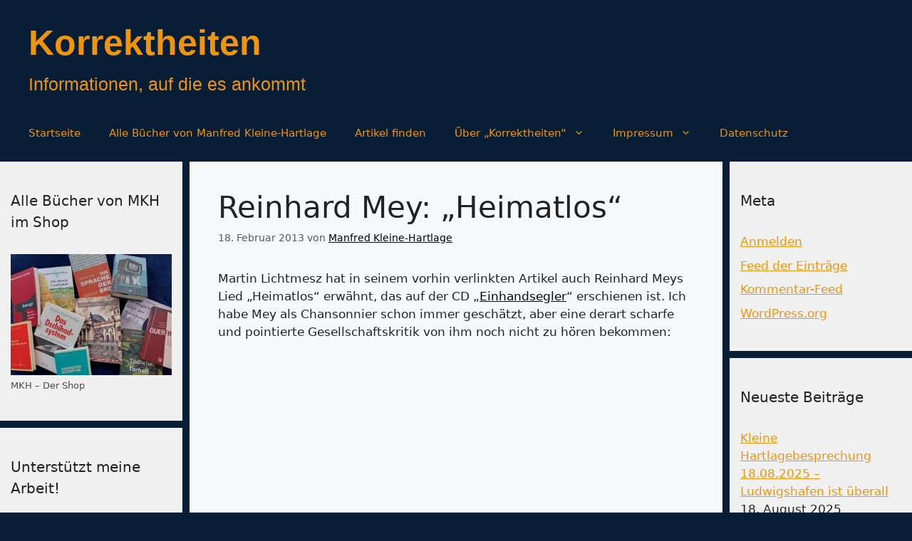

--- FILE ---
content_type: text/html; charset=UTF-8
request_url: https://korrektheiten.com/2013/02/18/reinhard-mey-heimatlos/
body_size: 15744
content:
<!DOCTYPE html>
<html dir="ltr" lang="de" prefix="og: https://ogp.me/ns#">
<head>
	<meta charset="UTF-8">
	<title>Reinhard Mey: „Heimatlos“ - Korrektheiten</title>

		<!-- All in One SEO 4.9.3 - aioseo.com -->
	<meta name="description" content="Martin Lichtmesz hat in seinem vorhin verlinkten Artikel auch Reinhard Meys Lied &quot;Heimatlos&quot; erwähnt, das auf der CD &quot;Einhandsegler&quot; erschienen ist. Ich habe Mey als Chansonnier schon immer geschätzt, aber eine derart scharfe und pointierte Gesellschaftskritik von ihm noch nicht zu hören bekommen:" />
	<meta name="robots" content="max-image-preview:large" />
	<meta name="author" content="Manfred Kleine-Hartlage"/>
	<link rel="canonical" href="https://korrektheiten.com/2013/02/18/reinhard-mey-heimatlos/" />
	<meta name="generator" content="All in One SEO (AIOSEO) 4.9.3" />
		<meta property="og:locale" content="de_DE" />
		<meta property="og:site_name" content="Korrektheiten - Informationen, auf die es ankommt" />
		<meta property="og:type" content="article" />
		<meta property="og:title" content="Reinhard Mey: „Heimatlos“ - Korrektheiten" />
		<meta property="og:description" content="Martin Lichtmesz hat in seinem vorhin verlinkten Artikel auch Reinhard Meys Lied &quot;Heimatlos&quot; erwähnt, das auf der CD &quot;Einhandsegler&quot; erschienen ist. Ich habe Mey als Chansonnier schon immer geschätzt, aber eine derart scharfe und pointierte Gesellschaftskritik von ihm noch nicht zu hören bekommen:" />
		<meta property="og:url" content="https://korrektheiten.com/2013/02/18/reinhard-mey-heimatlos/" />
		<meta property="og:image" content="https://korrektheiten.com/wp-content/uploads/2024/10/Manfred.jpeg" />
		<meta property="og:image:secure_url" content="https://korrektheiten.com/wp-content/uploads/2024/10/Manfred.jpeg" />
		<meta property="og:image:width" content="128" />
		<meta property="og:image:height" content="128" />
		<meta property="article:published_time" content="2013-02-18T19:02:55+00:00" />
		<meta property="article:modified_time" content="2013-02-18T19:02:55+00:00" />
		<meta property="article:author" content="https://www.facebook.com/manfred.kleinehartlage.7" />
		<meta name="twitter:card" content="summary_large_image" />
		<meta name="twitter:site" content="@Korrektheiten" />
		<meta name="twitter:title" content="Reinhard Mey: „Heimatlos“ - Korrektheiten" />
		<meta name="twitter:description" content="Martin Lichtmesz hat in seinem vorhin verlinkten Artikel auch Reinhard Meys Lied &quot;Heimatlos&quot; erwähnt, das auf der CD &quot;Einhandsegler&quot; erschienen ist. Ich habe Mey als Chansonnier schon immer geschätzt, aber eine derart scharfe und pointierte Gesellschaftskritik von ihm noch nicht zu hören bekommen:" />
		<meta name="twitter:creator" content="@Korrektheiten" />
		<meta name="twitter:image" content="https://korrektheiten.com/wp-content/uploads/2024/10/Manfred.jpeg" />
		<meta name="twitter:label1" content="Verfasst von" />
		<meta name="twitter:data1" content="Manfred Kleine-Hartlage" />
		<script type="application/ld+json" class="aioseo-schema">
			{"@context":"https:\/\/schema.org","@graph":[{"@type":"BlogPosting","@id":"https:\/\/korrektheiten.com\/2013\/02\/18\/reinhard-mey-heimatlos\/#blogposting","name":"Reinhard Mey: \u201eHeimatlos\u201c - Korrektheiten","headline":"Reinhard Mey: &#8222;Heimatlos&#8220;","author":{"@id":"https:\/\/korrektheiten.com\/author\/admin\/#author"},"publisher":{"@id":"https:\/\/korrektheiten.com\/#person"},"image":{"@type":"ImageObject","url":"http:\/\/www.assoc-amazon.de\/e\/ir?t=manfredpoliti-21&l=as2&o=3&a=B00004T0UK","@id":"https:\/\/korrektheiten.com\/2013\/02\/18\/reinhard-mey-heimatlos\/#articleImage"},"datePublished":"2013-02-18T20:02:55+02:00","dateModified":"2013-02-18T20:02:55+02:00","inLanguage":"de-DE","commentCount":2,"mainEntityOfPage":{"@id":"https:\/\/korrektheiten.com\/2013\/02\/18\/reinhard-mey-heimatlos\/#webpage"},"isPartOf":{"@id":"https:\/\/korrektheiten.com\/2013\/02\/18\/reinhard-mey-heimatlos\/#webpage"},"articleSection":"Allgemein, Heimatlos, Reinhard Mey"},{"@type":"BreadcrumbList","@id":"https:\/\/korrektheiten.com\/2013\/02\/18\/reinhard-mey-heimatlos\/#breadcrumblist","itemListElement":[{"@type":"ListItem","@id":"https:\/\/korrektheiten.com#listItem","position":1,"name":"Zu Hause","item":"https:\/\/korrektheiten.com","nextItem":{"@type":"ListItem","@id":"https:\/\/korrektheiten.com\/category\/allgemein\/#listItem","name":"Allgemein"}},{"@type":"ListItem","@id":"https:\/\/korrektheiten.com\/category\/allgemein\/#listItem","position":2,"name":"Allgemein","item":"https:\/\/korrektheiten.com\/category\/allgemein\/","nextItem":{"@type":"ListItem","@id":"https:\/\/korrektheiten.com\/2013\/02\/18\/reinhard-mey-heimatlos\/#listItem","name":"Reinhard Mey: &#8222;Heimatlos&#8220;"},"previousItem":{"@type":"ListItem","@id":"https:\/\/korrektheiten.com#listItem","name":"Zu Hause"}},{"@type":"ListItem","@id":"https:\/\/korrektheiten.com\/2013\/02\/18\/reinhard-mey-heimatlos\/#listItem","position":3,"name":"Reinhard Mey: &#8222;Heimatlos&#8220;","previousItem":{"@type":"ListItem","@id":"https:\/\/korrektheiten.com\/category\/allgemein\/#listItem","name":"Allgemein"}}]},{"@type":"Person","@id":"https:\/\/korrektheiten.com\/#person","name":"Manfred Kleine-Hartlage","image":{"@type":"ImageObject","@id":"https:\/\/korrektheiten.com\/2013\/02\/18\/reinhard-mey-heimatlos\/#personImage","url":"https:\/\/secure.gravatar.com\/avatar\/fcb9d902f11c7bfb19f277021794cb9bf112b8a10f6e678848eeab8ce3f3aa22?s=96&d=mm&r=g","width":96,"height":96,"caption":"Manfred Kleine-Hartlage"}},{"@type":"Person","@id":"https:\/\/korrektheiten.com\/author\/admin\/#author","url":"https:\/\/korrektheiten.com\/author\/admin\/","name":"Manfred Kleine-Hartlage","image":{"@type":"ImageObject","@id":"https:\/\/korrektheiten.com\/2013\/02\/18\/reinhard-mey-heimatlos\/#authorImage","url":"https:\/\/secure.gravatar.com\/avatar\/fcb9d902f11c7bfb19f277021794cb9bf112b8a10f6e678848eeab8ce3f3aa22?s=96&d=mm&r=g","width":96,"height":96,"caption":"Manfred Kleine-Hartlage"}},{"@type":"WebPage","@id":"https:\/\/korrektheiten.com\/2013\/02\/18\/reinhard-mey-heimatlos\/#webpage","url":"https:\/\/korrektheiten.com\/2013\/02\/18\/reinhard-mey-heimatlos\/","name":"Reinhard Mey: \u201eHeimatlos\u201c - Korrektheiten","description":"Martin Lichtmesz hat in seinem vorhin verlinkten Artikel auch Reinhard Meys Lied \"Heimatlos\" erw\u00e4hnt, das auf der CD \"Einhandsegler\" erschienen ist. Ich habe Mey als Chansonnier schon immer gesch\u00e4tzt, aber eine derart scharfe und pointierte Gesellschaftskritik von ihm noch nicht zu h\u00f6ren bekommen:","inLanguage":"de-DE","isPartOf":{"@id":"https:\/\/korrektheiten.com\/#website"},"breadcrumb":{"@id":"https:\/\/korrektheiten.com\/2013\/02\/18\/reinhard-mey-heimatlos\/#breadcrumblist"},"author":{"@id":"https:\/\/korrektheiten.com\/author\/admin\/#author"},"creator":{"@id":"https:\/\/korrektheiten.com\/author\/admin\/#author"},"datePublished":"2013-02-18T20:02:55+02:00","dateModified":"2013-02-18T20:02:55+02:00"},{"@type":"WebSite","@id":"https:\/\/korrektheiten.com\/#website","url":"https:\/\/korrektheiten.com\/","name":"Korrektheiten","description":"Informationen, auf die es ankommt","inLanguage":"de-DE","publisher":{"@id":"https:\/\/korrektheiten.com\/#person"}}]}
		</script>
		<!-- All in One SEO -->

<script>
window.koko_analytics = {"url":"https:\/\/korrektheiten.com\/wp-admin\/admin-ajax.php?action=koko_analytics_collect","site_url":"https:\/\/korrektheiten.com","post_id":11295,"path":"\/2013\/02\/18\/reinhard-mey-heimatlos\/","method":"cookie","use_cookie":true};
</script>
<meta name="viewport" content="width=device-width, initial-scale=1"><link rel="alternate" type="application/rss+xml" title="Korrektheiten &raquo; Feed" href="https://korrektheiten.com/feed/" />
<link rel="alternate" type="application/rss+xml" title="Korrektheiten &raquo; Kommentar-Feed" href="https://korrektheiten.com/comments/feed/" />
<link rel="alternate" type="application/rss+xml" title="Korrektheiten &raquo; Reinhard Mey: &#8222;Heimatlos&#8220;-Kommentar-Feed" href="https://korrektheiten.com/2013/02/18/reinhard-mey-heimatlos/feed/" />
<link rel="alternate" title="oEmbed (JSON)" type="application/json+oembed" href="https://korrektheiten.com/wp-json/oembed/1.0/embed?url=https%3A%2F%2Fkorrektheiten.com%2F2013%2F02%2F18%2Freinhard-mey-heimatlos%2F" />
<link rel="alternate" title="oEmbed (XML)" type="text/xml+oembed" href="https://korrektheiten.com/wp-json/oembed/1.0/embed?url=https%3A%2F%2Fkorrektheiten.com%2F2013%2F02%2F18%2Freinhard-mey-heimatlos%2F&#038;format=xml" />
		<!-- This site uses the Google Analytics by MonsterInsights plugin v9.11.1 - Using Analytics tracking - https://www.monsterinsights.com/ -->
		<!-- Note: MonsterInsights is not currently configured on this site. The site owner needs to authenticate with Google Analytics in the MonsterInsights settings panel. -->
					<!-- No tracking code set -->
				<!-- / Google Analytics by MonsterInsights -->
		<style id='wp-img-auto-sizes-contain-inline-css'>
img:is([sizes=auto i],[sizes^="auto," i]){contain-intrinsic-size:3000px 1500px}
/*# sourceURL=wp-img-auto-sizes-contain-inline-css */
</style>
<style id='wp-emoji-styles-inline-css'>

	img.wp-smiley, img.emoji {
		display: inline !important;
		border: none !important;
		box-shadow: none !important;
		height: 1em !important;
		width: 1em !important;
		margin: 0 0.07em !important;
		vertical-align: -0.1em !important;
		background: none !important;
		padding: 0 !important;
	}
/*# sourceURL=wp-emoji-styles-inline-css */
</style>
<link rel='stylesheet' id='contact-form-7-css' href='https://korrektheiten.com/wp-content/plugins/contact-form-7/includes/css/styles.css?ver=6.1.4' media='all' />
<link rel='stylesheet' id='widgets-on-pages-css' href='https://korrektheiten.com/wp-content/plugins/widgets-on-pages/public/css/widgets-on-pages-public.css?ver=1.4.0' media='all' />
<link rel='stylesheet' id='generate-comments-css' href='https://korrektheiten.com/wp-content/themes/generatepress/assets/css/components/comments.min.css?ver=3.6.1' media='all' />
<link rel='stylesheet' id='generate-style-css' href='https://korrektheiten.com/wp-content/themes/generatepress/assets/css/main.min.css?ver=3.6.1' media='all' />
<style id='generate-style-inline-css'>
body{background-color:#071e36;color:var(--contrast);}a{color:var(--accent);}a{text-decoration:underline;}.entry-title a, .site-branding a, a.button, .wp-block-button__link, .main-navigation a{text-decoration:none;}a:hover, a:focus, a:active{color:var(--contrast);}.grid-container{max-width:1485px;}.wp-block-group__inner-container{max-width:1485px;margin-left:auto;margin-right:auto;}.site-header .header-image{width:20px;}:root{--contrast:#222222;--contrast-2:#575760;--contrast-3:#b2b2be;--base:#f0f0f0;--base-2:#f7f8f9;--base-3:#ffffff;--accent:#1e73be;}:root .has-contrast-color{color:var(--contrast);}:root .has-contrast-background-color{background-color:var(--contrast);}:root .has-contrast-2-color{color:var(--contrast-2);}:root .has-contrast-2-background-color{background-color:var(--contrast-2);}:root .has-contrast-3-color{color:var(--contrast-3);}:root .has-contrast-3-background-color{background-color:var(--contrast-3);}:root .has-base-color{color:var(--base);}:root .has-base-background-color{background-color:var(--base);}:root .has-base-2-color{color:var(--base-2);}:root .has-base-2-background-color{background-color:var(--base-2);}:root .has-base-3-color{color:var(--base-3);}:root .has-base-3-background-color{background-color:var(--base-3);}:root .has-accent-color{color:var(--accent);}:root .has-accent-background-color{background-color:var(--accent);}.main-title{font-family:Helvetica;font-size:50px;line-height:80px;}.site-description{font-family:Helvetica;font-size:25px;}.top-bar{background-color:#8d8686;color:#fef9f9;}.top-bar a{color:#ffffff;}.top-bar a:hover{color:#303030;}.site-header{background-color:#071e36;color:#faf6f6;}.site-header a{color:var(--accent);}.main-title a,.main-title a:hover{color:#ed950c;}.site-description{color:#ed950c;}.main-navigation,.main-navigation ul ul{background-color:#071E36;}.main-navigation .main-nav ul li a, .main-navigation .menu-toggle, .main-navigation .menu-bar-items{color:#ED950C;}.main-navigation .main-nav ul li:not([class*="current-menu-"]):hover > a, .main-navigation .main-nav ul li:not([class*="current-menu-"]):focus > a, .main-navigation .main-nav ul li.sfHover:not([class*="current-menu-"]) > a, .main-navigation .menu-bar-item:hover > a, .main-navigation .menu-bar-item.sfHover > a{color:var(--contrast-3);}button.menu-toggle:hover,button.menu-toggle:focus{color:#ED950C;}.main-navigation .main-nav ul li[class*="current-menu-"] > a{color:var(--contrast-3);}.navigation-search input[type="search"],.navigation-search input[type="search"]:active, .navigation-search input[type="search"]:focus, .main-navigation .main-nav ul li.search-item.active > a, .main-navigation .menu-bar-items .search-item.active > a{color:var(--contrast-3);}.main-navigation ul ul{background-color:var(--base);}.separate-containers .inside-article, .separate-containers .comments-area, .separate-containers .page-header, .one-container .container, .separate-containers .paging-navigation, .inside-page-header{background-color:var(--base-2);}.inside-article a,.paging-navigation a,.comments-area a,.page-header a{color:#000000;}.entry-title a{color:var(--contrast);}.entry-title a:hover{color:var(--contrast-2);}.entry-meta{color:var(--contrast-2);}.sidebar .widget{background-color:var(--base);}.sidebar .widget a{color:#ed950c;}.footer-widgets{background-color:var(--base-3);}.site-info{background-color:var(--base-3);}input[type="text"],input[type="email"],input[type="url"],input[type="password"],input[type="search"],input[type="tel"],input[type="number"],textarea,select{color:var(--contrast);background-color:var(--base-2);border-color:var(--base);}input[type="text"]:focus,input[type="email"]:focus,input[type="url"]:focus,input[type="password"]:focus,input[type="search"]:focus,input[type="tel"]:focus,input[type="number"]:focus,textarea:focus,select:focus{color:var(--contrast);background-color:var(--base-2);border-color:var(--contrast-3);}button,html input[type="button"],input[type="reset"],input[type="submit"],a.button,a.wp-block-button__link:not(.has-background){color:#ffffff;background-color:#55555e;}button:hover,html input[type="button"]:hover,input[type="reset"]:hover,input[type="submit"]:hover,a.button:hover,button:focus,html input[type="button"]:focus,input[type="reset"]:focus,input[type="submit"]:focus,a.button:focus,a.wp-block-button__link:not(.has-background):active,a.wp-block-button__link:not(.has-background):focus,a.wp-block-button__link:not(.has-background):hover{color:#ffffff;background-color:#3f4047;}a.generate-back-to-top{background-color:rgba( 0,0,0,0.4 );color:#ffffff;}a.generate-back-to-top:hover,a.generate-back-to-top:focus{background-color:rgba( 0,0,0,0.6 );color:#ffffff;}:root{--gp-search-modal-bg-color:var(--base-3);--gp-search-modal-text-color:var(--contrast);--gp-search-modal-overlay-bg-color:rgba(0,0,0,0.2);}@media (max-width: 768px){.main-navigation .menu-bar-item:hover > a, .main-navigation .menu-bar-item.sfHover > a{background:none;color:#ED950C;}}.nav-below-header .main-navigation .inside-navigation.grid-container, .nav-above-header .main-navigation .inside-navigation.grid-container{padding:0px 20px 0px 20px;}.site-main .wp-block-group__inner-container{padding:40px;}.separate-containers .paging-navigation{padding-top:20px;padding-bottom:20px;}.entry-content .alignwide, body:not(.no-sidebar) .entry-content .alignfull{margin-left:-40px;width:calc(100% + 80px);max-width:calc(100% + 80px);}.sidebar .widget, .page-header, .widget-area .main-navigation, .site-main > *{margin-bottom:10px;}.separate-containers .site-main{margin:10px;}.both-right .inside-left-sidebar,.both-left .inside-left-sidebar{margin-right:5px;}.both-right .inside-right-sidebar,.both-left .inside-right-sidebar{margin-left:5px;}.separate-containers .featured-image{margin-top:10px;}.separate-containers .inside-right-sidebar, .separate-containers .inside-left-sidebar{margin-top:10px;margin-bottom:10px;}.rtl .menu-item-has-children .dropdown-menu-toggle{padding-left:20px;}.rtl .main-navigation .main-nav ul li.menu-item-has-children > a{padding-right:20px;}.widget-area .widget{padding:40px 15px 40px 15px;}@media (max-width:768px){.separate-containers .inside-article, .separate-containers .comments-area, .separate-containers .page-header, .separate-containers .paging-navigation, .one-container .site-content, .inside-page-header{padding:30px;}.site-main .wp-block-group__inner-container{padding:30px;}.inside-top-bar{padding-right:30px;padding-left:30px;}.inside-header{padding-right:30px;padding-left:30px;}.widget-area .widget{padding-top:30px;padding-right:30px;padding-bottom:30px;padding-left:30px;}.footer-widgets-container{padding-top:30px;padding-right:30px;padding-bottom:30px;padding-left:30px;}.inside-site-info{padding-right:30px;padding-left:30px;}.entry-content .alignwide, body:not(.no-sidebar) .entry-content .alignfull{margin-left:-30px;width:calc(100% + 60px);max-width:calc(100% + 60px);}.one-container .site-main .paging-navigation{margin-bottom:10px;}}/* End cached CSS */.is-right-sidebar{width:20%;}.is-left-sidebar{width:20%;}.site-content .content-area{width:60%;}@media (max-width: 768px){.main-navigation .menu-toggle,.sidebar-nav-mobile:not(#sticky-placeholder){display:block;}.main-navigation ul,.gen-sidebar-nav,.main-navigation:not(.slideout-navigation):not(.toggled) .main-nav > ul,.has-inline-mobile-toggle #site-navigation .inside-navigation > *:not(.navigation-search):not(.main-nav){display:none;}.nav-align-right .inside-navigation,.nav-align-center .inside-navigation{justify-content:space-between;}}
.dynamic-author-image-rounded{border-radius:100%;}.dynamic-featured-image, .dynamic-author-image{vertical-align:middle;}.one-container.blog .dynamic-content-template:not(:last-child), .one-container.archive .dynamic-content-template:not(:last-child){padding-bottom:0px;}.dynamic-entry-excerpt > p:last-child{margin-bottom:0px;}
/*# sourceURL=generate-style-inline-css */
</style>
<link rel="https://api.w.org/" href="https://korrektheiten.com/wp-json/" /><link rel="alternate" title="JSON" type="application/json" href="https://korrektheiten.com/wp-json/wp/v2/posts/11295" /><link rel="EditURI" type="application/rsd+xml" title="RSD" href="https://korrektheiten.com/xmlrpc.php?rsd" />
<meta name="generator" content="WordPress 6.9" />
<link rel='shortlink' href='https://korrektheiten.com/?p=11295' />
<meta name="referrer" content="no-referrer-when-downgrade" />
<style> #wp-worthy-pixel { line-height: 1px; height: 1px; margin: 0; padding: 0; overflow: hidden; } </style>
<style>div.floatingchat-container-wrap{max-width:157px}iframe.floatingchat-container{width:100%}</style><link rel="icon" href="https://korrektheiten.com/wp-content/uploads/2024/10/cropped-Manfred-32x32.jpeg" sizes="32x32" />
<link rel="icon" href="https://korrektheiten.com/wp-content/uploads/2024/10/cropped-Manfred-192x192.jpeg" sizes="192x192" />
<link rel="apple-touch-icon" href="https://korrektheiten.com/wp-content/uploads/2024/10/cropped-Manfred-180x180.jpeg" />
<meta name="msapplication-TileImage" content="https://korrektheiten.com/wp-content/uploads/2024/10/cropped-Manfred-270x270.jpeg" />
</head>

<body class="wp-singular post-template-default single single-post postid-11295 single-format-standard wp-embed-responsive wp-theme-generatepress post-image-above-header post-image-aligned-center sticky-menu-fade both-sidebars nav-below-header separate-containers header-aligned-left dropdown-hover" itemtype="https://schema.org/Blog" itemscope>
	<a class="screen-reader-text skip-link" href="#content" title="Zum Inhalt springen">Zum Inhalt springen</a>		<header class="site-header" id="masthead" aria-label="Website"  itemtype="https://schema.org/WPHeader" itemscope>
			<div class="inside-header grid-container">
				<div class="site-branding">
						<p class="main-title" itemprop="headline">
					<a href="https://korrektheiten.com/" rel="home">Korrektheiten</a>
				</p>
						<p class="site-description" itemprop="description">Informationen, auf die es ankommt</p>
					</div>			</div>
		</header>
				<nav class="main-navigation grid-container sub-menu-right" id="site-navigation" aria-label="Primär"  itemtype="https://schema.org/SiteNavigationElement" itemscope>
			<div class="inside-navigation grid-container">
								<button class="menu-toggle" aria-controls="primary-menu" aria-expanded="false">
					<span class="gp-icon icon-menu-bars"><svg viewBox="0 0 512 512" aria-hidden="true" xmlns="http://www.w3.org/2000/svg" width="1em" height="1em"><path d="M0 96c0-13.255 10.745-24 24-24h464c13.255 0 24 10.745 24 24s-10.745 24-24 24H24c-13.255 0-24-10.745-24-24zm0 160c0-13.255 10.745-24 24-24h464c13.255 0 24 10.745 24 24s-10.745 24-24 24H24c-13.255 0-24-10.745-24-24zm0 160c0-13.255 10.745-24 24-24h464c13.255 0 24 10.745 24 24s-10.745 24-24 24H24c-13.255 0-24-10.745-24-24z" /></svg><svg viewBox="0 0 512 512" aria-hidden="true" xmlns="http://www.w3.org/2000/svg" width="1em" height="1em"><path d="M71.029 71.029c9.373-9.372 24.569-9.372 33.942 0L256 222.059l151.029-151.03c9.373-9.372 24.569-9.372 33.942 0 9.372 9.373 9.372 24.569 0 33.942L289.941 256l151.03 151.029c9.372 9.373 9.372 24.569 0 33.942-9.373 9.372-24.569 9.372-33.942 0L256 289.941l-151.029 151.03c-9.373 9.372-24.569 9.372-33.942 0-9.372-9.373-9.372-24.569 0-33.942L222.059 256 71.029 104.971c-9.372-9.373-9.372-24.569 0-33.942z" /></svg></span><span class="mobile-menu">Menü</span>				</button>
				<div id="primary-menu" class="main-nav"><ul id="menu-hauptleiste" class=" menu sf-menu"><li id="menu-item-173872" class="menu-item menu-item-type-custom menu-item-object-custom menu-item-home menu-item-173872"><a href="https://korrektheiten.com/">Startseite</a></li>
<li id="menu-item-174035" class="menu-item menu-item-type-custom menu-item-object-custom menu-item-174035"><a href="https://shop.korrektheiten.com/collections/all">Alle Bücher von Manfred Kleine-Hartlage</a></li>
<li id="menu-item-173950" class="menu-item menu-item-type-post_type menu-item-object-page menu-item-173950"><a href="https://korrektheiten.com/artikel-finden-suchfunktionen/">Artikel finden</a></li>
<li id="menu-item-173954" class="menu-item menu-item-type-post_type menu-item-object-page menu-item-has-children menu-item-173954"><a href="https://korrektheiten.com/uber-mich/">Über „Korrektheiten“<span role="presentation" class="dropdown-menu-toggle"><span class="gp-icon icon-arrow"><svg viewBox="0 0 330 512" aria-hidden="true" xmlns="http://www.w3.org/2000/svg" width="1em" height="1em"><path d="M305.913 197.085c0 2.266-1.133 4.815-2.833 6.514L171.087 335.593c-1.7 1.7-4.249 2.832-6.515 2.832s-4.815-1.133-6.515-2.832L26.064 203.599c-1.7-1.7-2.832-4.248-2.832-6.514s1.132-4.816 2.832-6.515l14.162-14.163c1.7-1.699 3.966-2.832 6.515-2.832 2.266 0 4.815 1.133 6.515 2.832l111.316 111.317 111.316-111.317c1.7-1.699 4.249-2.832 6.515-2.832s4.815 1.133 6.515 2.832l14.162 14.163c1.7 1.7 2.833 4.249 2.833 6.515z" /></svg></span></span></a>
<ul class="sub-menu">
	<li id="menu-item-173956" class="menu-item menu-item-type-post_type menu-item-object-page menu-item-173956"><a href="https://korrektheiten.com/uber-mich/">Über „Korrektheiten“</a></li>
	<li id="menu-item-173951" class="menu-item menu-item-type-post_type menu-item-object-page menu-item-173951"><a href="https://korrektheiten.com/uber-mich/abgebrochene-links/">Abgebrochene Links</a></li>
	<li id="menu-item-173955" class="menu-item menu-item-type-post_type menu-item-object-page menu-item-173955"><a href="https://korrektheiten.com/uber-mich/kontakt/">Kontakt</a></li>
</ul>
</li>
<li id="menu-item-173952" class="menu-item menu-item-type-post_type menu-item-object-page menu-item-has-children menu-item-173952"><a href="https://korrektheiten.com/uber-mich/impressum/">Impressum<span role="presentation" class="dropdown-menu-toggle"><span class="gp-icon icon-arrow"><svg viewBox="0 0 330 512" aria-hidden="true" xmlns="http://www.w3.org/2000/svg" width="1em" height="1em"><path d="M305.913 197.085c0 2.266-1.133 4.815-2.833 6.514L171.087 335.593c-1.7 1.7-4.249 2.832-6.515 2.832s-4.815-1.133-6.515-2.832L26.064 203.599c-1.7-1.7-2.832-4.248-2.832-6.514s1.132-4.816 2.832-6.515l14.162-14.163c1.7-1.699 3.966-2.832 6.515-2.832 2.266 0 4.815 1.133 6.515 2.832l111.316 111.317 111.316-111.317c1.7-1.699 4.249-2.832 6.515-2.832s4.815 1.133 6.515 2.832l14.162 14.163c1.7 1.7 2.833 4.249 2.833 6.515z" /></svg></span></span></a>
<ul class="sub-menu">
	<li id="menu-item-173953" class="menu-item menu-item-type-post_type menu-item-object-page menu-item-173953"><a href="https://korrektheiten.com/uber-mich/impressum/">Impressum</a></li>
	<li id="menu-item-173957" class="menu-item menu-item-type-post_type menu-item-object-page menu-item-173957"><a href="https://korrektheiten.com/uber-mich/kontakt/">Kontakt</a></li>
</ul>
</li>
<li id="menu-item-173958" class="menu-item menu-item-type-post_type menu-item-object-page menu-item-173958"><a href="https://korrektheiten.com/datenschutz/">Datenschutz</a></li>
</ul></div>			</div>
		</nav>
		
	<div class="site grid-container container hfeed" id="page">
				<div class="site-content" id="content">
			
	<div class="content-area" id="primary">
		<main class="site-main" id="main">
			
<article id="post-11295" class="post-11295 post type-post status-publish format-standard hentry category-allgemein tag-heimatlos tag-reinhard-mey" itemtype="https://schema.org/CreativeWork" itemscope>
	<div class="inside-article">
					<header class="entry-header">
				<h1 class="entry-title" itemprop="headline">Reinhard Mey: &#8222;Heimatlos&#8220;</h1>		<div class="entry-meta">
			<span class="posted-on"><time class="entry-date published" datetime="2013-02-18T20:02:55+02:00" itemprop="datePublished">18. Februar 2013</time></span> <span class="byline">von <span class="author vcard" itemprop="author" itemtype="https://schema.org/Person" itemscope><a class="url fn n" href="https://korrektheiten.com/author/admin/" title="Alle Beiträge von Manfred Kleine-Hartlage anzeigen" rel="author" itemprop="url"><span class="author-name" itemprop="name">Manfred Kleine-Hartlage</span></a></span></span> 		</div>
					</header>
			
		<div class="entry-content" itemprop="text">
			<p>Martin Lichtmesz hat in seinem vorhin verlinkten Artikel auch Reinhard Meys Lied &#8222;Heimatlos&#8220; erwähnt, das auf der CD &#8222;<a href="http://www.amazon.de/gp/product/B00004T0UK/ref=as_li_tf_tl?ie=UTF8&#038;camp=1638&#038;creative=6742&#038;creativeASIN=B00004T0UK&#038;linkCode=as2&#038;tag=manfredpoliti-21">Einhandsegler</a><img decoding="async" src="http://www.assoc-amazon.de/e/ir?t=manfredpoliti-21&#038;l=as2&#038;o=3&#038;a=B00004T0UK" width="1" height="1" border="0" alt="" style="border:none !important; margin:0px !important;" />&#8220; erschienen ist. Ich habe Mey als Chansonnier schon immer geschätzt, aber eine derart scharfe und pointierte Gesellschaftskritik von ihm noch nicht zu hören bekommen:</p>
<p><iframe width="420" height="315" src="http://www.youtube.com/embed/4cAEAtkuTF0" frameborder="0" allowfullscreen></iframe></p>
		</div>

				<footer class="entry-meta" aria-label="Beitragsmeta">
			<span class="cat-links"><span class="gp-icon icon-categories"><svg viewBox="0 0 512 512" aria-hidden="true" xmlns="http://www.w3.org/2000/svg" width="1em" height="1em"><path d="M0 112c0-26.51 21.49-48 48-48h110.014a48 48 0 0143.592 27.907l12.349 26.791A16 16 0 00228.486 128H464c26.51 0 48 21.49 48 48v224c0 26.51-21.49 48-48 48H48c-26.51 0-48-21.49-48-48V112z" /></svg></span><span class="screen-reader-text">Kategorien </span><a href="https://korrektheiten.com/category/allgemein/" rel="category tag">Allgemein</a></span> <span class="tags-links"><span class="gp-icon icon-tags"><svg viewBox="0 0 512 512" aria-hidden="true" xmlns="http://www.w3.org/2000/svg" width="1em" height="1em"><path d="M20 39.5c-8.836 0-16 7.163-16 16v176c0 4.243 1.686 8.313 4.687 11.314l224 224c6.248 6.248 16.378 6.248 22.626 0l176-176c6.244-6.244 6.25-16.364.013-22.615l-223.5-224A15.999 15.999 0 00196.5 39.5H20zm56 96c0-13.255 10.745-24 24-24s24 10.745 24 24-10.745 24-24 24-24-10.745-24-24z"/><path d="M259.515 43.015c4.686-4.687 12.284-4.687 16.97 0l228 228c4.686 4.686 4.686 12.284 0 16.97l-180 180c-4.686 4.687-12.284 4.687-16.97 0-4.686-4.686-4.686-12.284 0-16.97L479.029 279.5 259.515 59.985c-4.686-4.686-4.686-12.284 0-16.97z" /></svg></span><span class="screen-reader-text">Schlagwörter </span><a href="https://korrektheiten.com/tag/heimatlos/" rel="tag">Heimatlos</a>, <a href="https://korrektheiten.com/tag/reinhard-mey/" rel="tag">Reinhard Mey</a></span> 		<nav id="nav-below" class="post-navigation" aria-label="Beiträge">
			<div class="nav-previous"><span class="gp-icon icon-arrow-left"><svg viewBox="0 0 192 512" aria-hidden="true" xmlns="http://www.w3.org/2000/svg" width="1em" height="1em" fill-rule="evenodd" clip-rule="evenodd" stroke-linejoin="round" stroke-miterlimit="1.414"><path d="M178.425 138.212c0 2.265-1.133 4.813-2.832 6.512L64.276 256.001l111.317 111.277c1.7 1.7 2.832 4.247 2.832 6.513 0 2.265-1.133 4.813-2.832 6.512L161.43 394.46c-1.7 1.7-4.249 2.832-6.514 2.832-2.266 0-4.816-1.133-6.515-2.832L16.407 262.514c-1.699-1.7-2.832-4.248-2.832-6.513 0-2.265 1.133-4.813 2.832-6.512l131.994-131.947c1.7-1.699 4.249-2.831 6.515-2.831 2.265 0 4.815 1.132 6.514 2.831l14.163 14.157c1.7 1.7 2.832 3.965 2.832 6.513z" fill-rule="nonzero" /></svg></span><span class="prev"><a href="https://korrektheiten.com/2013/02/15/aemter-wuerden-und-funktionen/" rel="prev">Ämter: Würden und Funktionen</a></span></div><div class="nav-next"><span class="gp-icon icon-arrow-right"><svg viewBox="0 0 192 512" aria-hidden="true" xmlns="http://www.w3.org/2000/svg" width="1em" height="1em" fill-rule="evenodd" clip-rule="evenodd" stroke-linejoin="round" stroke-miterlimit="1.414"><path d="M178.425 256.001c0 2.266-1.133 4.815-2.832 6.515L43.599 394.509c-1.7 1.7-4.248 2.833-6.514 2.833s-4.816-1.133-6.515-2.833l-14.163-14.162c-1.699-1.7-2.832-3.966-2.832-6.515 0-2.266 1.133-4.815 2.832-6.515l111.317-111.316L16.407 144.685c-1.699-1.7-2.832-4.249-2.832-6.515s1.133-4.815 2.832-6.515l14.163-14.162c1.7-1.7 4.249-2.833 6.515-2.833s4.815 1.133 6.514 2.833l131.994 131.993c1.7 1.7 2.832 4.249 2.832 6.515z" fill-rule="nonzero" /></svg></span><span class="next"><a href="https://korrektheiten.com/2013/02/20/strategische-perspektiven-der-islamkritik/" rel="next">Strategische Perspektiven der Islamkritik</a></span></div>		</nav>
				</footer>
			</div>
</article>

			<div class="comments-area">
				<div id="comments">

	<h2 class="comments-title">2 Gedanken zu &#8222;Reinhard Mey: &#8222;Heimatlos&#8220;&#8220;</h2>
		<ol class="comment-list">
			
		<li id="comment-11930" class="comment even thread-even depth-1">
			<article class="comment-body" id="div-comment-11930"  itemtype="https://schema.org/Comment" itemscope>
				<footer class="comment-meta" aria-label="Kommentar-Meta">
					<img alt='' src='https://secure.gravatar.com/avatar/86df8c7c60b8381507e2f57a40c4d3f45be0081af17c21d24c38d1ad9b9b8db4?s=50&#038;d=mm&#038;r=g' srcset='https://secure.gravatar.com/avatar/86df8c7c60b8381507e2f57a40c4d3f45be0081af17c21d24c38d1ad9b9b8db4?s=100&#038;d=mm&#038;r=g 2x' class='avatar avatar-50 photo' height='50' width='50' decoding='async'/>					<div class="comment-author-info">
						<div class="comment-author vcard" itemprop="author" itemtype="https://schema.org/Person" itemscope>
							<cite itemprop="name" class="fn">Rucki</cite>						</div>

													<div class="entry-meta comment-metadata">
								<a href="https://korrektheiten.com/2013/02/18/reinhard-mey-heimatlos/#comment-11930">									<time datetime="2013-02-19T18:13:36+02:00" itemprop="datePublished">
										19. Februar 2013 um Dienstag, 19. Februar 2013 Uhr									</time>
								</a>							</div>
												</div>

									</footer>

				<div class="comment-content" itemprop="text">
					<p>Reinhard Mey schreibt und singt in deutsch, seine Texte sind meist anspruchsvoll und ausdrucksstark. Wahrscheinlich wird es ihm schon deshalb unheimlich, was in diesem Lande abgeht. </p>
<p>Wer versteht denn in ein paar Jahren seine Texte noch? Den Maikäfer, den er einst als ausgestorben besang, den gibts noch (sogar wieder als Plage) aber das Deutsche Volk wird seiner Idendität und Heimat beraubt, und die meisten Deutschen merken es noch nicht einmal, dass man sie als Volk abschafft. </p>
<p>Das Lebensgefühl, was er im obigen Lied besingt, kann ich nachvollziehen, es geht mir ähnlich, ich schwanke zwischen ohnmächtiger Wut und Resignation, auch im übrigen was die Einstellung meiner Mitbürger angeht.</p>
<p>Was antwortet man eigentlich einem aus Ägypten stammenden Christen, der schon einige Jahrzehnte hier in Deutschland lebt, mit einer Deutschen verheiratet ist, der sagt, dass er dieses Land, dass ihm damals Asyl gewährte, liebt, warum wir das alles zulassen?</p>
				</div>
			</article>
			</li><!-- #comment-## -->

		<li id="comment-11931" class="comment odd alt thread-odd thread-alt depth-1">
			<article class="comment-body" id="div-comment-11931"  itemtype="https://schema.org/Comment" itemscope>
				<footer class="comment-meta" aria-label="Kommentar-Meta">
					<img alt='' src='https://secure.gravatar.com/avatar/ca2eba701b1b29cfc6bceeded28611f6a4ccb6b9bc182d26598ac788c7cb4cd4?s=50&#038;d=mm&#038;r=g' srcset='https://secure.gravatar.com/avatar/ca2eba701b1b29cfc6bceeded28611f6a4ccb6b9bc182d26598ac788c7cb4cd4?s=100&#038;d=mm&#038;r=g 2x' class='avatar avatar-50 photo' height='50' width='50' loading='lazy' decoding='async'/>					<div class="comment-author-info">
						<div class="comment-author vcard" itemprop="author" itemtype="https://schema.org/Person" itemscope>
							<cite itemprop="name" class="fn">Industrializer</cite>						</div>

													<div class="entry-meta comment-metadata">
								<a href="https://korrektheiten.com/2013/02/18/reinhard-mey-heimatlos/#comment-11931">									<time datetime="2013-02-22T23:32:42+02:00" itemprop="datePublished">
										22. Februar 2013 um Freitag, 22. Februar 2013 Uhr									</time>
								</a>							</div>
												</div>

									</footer>

				<div class="comment-content" itemprop="text">
					<p>Ich finde es immer wieder klasse, wenn ich Linke erlebe &#8211; auch in meinem persönlichen Umfeld &#8211; die meinungsmäßig gar nicht mal so weit von mir entfernt sind (Manchmal sogar deckungsgleich). Von Reinhard Mey gibt es auch noch dieses Lied, welches passt: <a href="http://www.youtube.com/watch?v=BVpnrTkQqTI" rel="nofollow ugc">http://www.youtube.com/watch?v=BVpnrTkQqTI</a></p>
				</div>
			</article>
			</li><!-- #comment-## -->
		</ol><!-- .comment-list -->

				<p class="no-comments">Die Kommentare sind geschlossen.</p>
		
</div><!-- #comments -->
			</div>

					</main>
	</div>

	<div class="widget-area sidebar is-left-sidebar" id="left-sidebar">
	<div class="inside-left-sidebar">
		<aside id="media_image-2" class="widget inner-padding widget_media_image"><h2 class="widget-title">Alle Bücher von MKH im Shop</h2><figure style="width: 290px" class="wp-caption alignnone"><a href="https://shop.korrektheiten.com/"><img width="300" height="225" src="https://korrektheiten.com/wp-content/uploads/2025/06/Shopfoto-300x225.jpg" class="image wp-image-174021  attachment-medium size-medium" alt="Alle Bücher von Manfred Kleine-Hartlage" style="max-width: 100%; height: auto;" title="Alle Bücher von MKH im Shop" decoding="async" loading="lazy" srcset="https://korrektheiten.com/wp-content/uploads/2025/06/Shopfoto-300x225.jpg 300w, https://korrektheiten.com/wp-content/uploads/2025/06/Shopfoto-1024x768.jpg 1024w, https://korrektheiten.com/wp-content/uploads/2025/06/Shopfoto-768x576.jpg 768w, https://korrektheiten.com/wp-content/uploads/2025/06/Shopfoto-1536x1152.jpg 1536w, https://korrektheiten.com/wp-content/uploads/2025/06/Shopfoto-2048x1536.jpg 2048w" sizes="auto, (max-width: 300px) 100vw, 300px" /></a><figcaption class="wp-caption-text">MKH – Der Shop</figcaption></figure></aside><aside id="ko_fi_widget-2" class="widget inner-padding ko_fi_widget"><h2 class="widget-title">Unterstützt meine Arbeit!</h2><p>Recherchieren, analysieren, schreiben, Videos produzieren – nichts davon macht sich von allein!
Je mehr Spenden eingehen, desto mehr Zeit kann ich in meine Arbeit investieren. Wenn ihr findet, dass meine Arbeit unterstützt werden sollte – tut&#039;s einfach!</p><div class="ko-fi-button" data-text="Spende" data-color="#ff0202" data-code="manfredkleinehartlage" id="ko_fi_widget_2Html" style="float: none; text-align: left;" data-title=""></div></aside>	</div>
</div>
<div class="widget-area sidebar is-right-sidebar" id="right-sidebar">
	<div class="inside-right-sidebar">
		<aside id="meta-2" class="widget inner-padding widget_meta"><h2 class="widget-title">Meta</h2>
		<ul>
						<li><a href="https://korrektheiten.com/wp-login.php">Anmelden</a></li>
			<li><a href="https://korrektheiten.com/feed/">Feed der Einträge</a></li>
			<li><a href="https://korrektheiten.com/comments/feed/">Kommentar-Feed</a></li>

			<li><a href="https://de.wordpress.org/">WordPress.org</a></li>
		</ul>

		</aside>
		<aside id="recent-posts-2" class="widget inner-padding widget_recent_entries">
		<h2 class="widget-title">Neueste Beiträge</h2>
		<ul>
											<li>
					<a href="https://korrektheiten.com/2025/08/18/kleine-hartlagebesprechung-18-08-2025-ludiwgshafen-ist-ueberall/">Kleine Hartlagebesprechung 18.08.2025 – Ludwigshafen ist überall</a>
											<span class="post-date">18. August 2025</span>
									</li>
											<li>
					<a href="https://korrektheiten.com/2025/07/29/zum-thema-querfront-chancen-einer-breiten-demokratiebewegung/">Zum Thema „Querfront“ – Chancen einer breiten Demokratiebewegung</a>
											<span class="post-date">29. Juli 2025</span>
									</li>
											<li>
					<a href="https://korrektheiten.com/2025/07/27/gespraech-mit-martin-sellner-demokratiebewegung-jetzt/">Gespräch mit Martin Sellner: Demokratiebewegung jetzt!</a>
											<span class="post-date">27. Juli 2025</span>
									</li>
											<li>
					<a href="https://korrektheiten.com/2025/07/23/lagebesprechung-23-juli-2025-was-jetzt-getan-werden-muss/">Lagebesprechung 23. Juli 2025 – Was jetzt getan werden muss</a>
											<span class="post-date">23. Juli 2025</span>
									</li>
											<li>
					<a href="https://korrektheiten.com/2025/07/20/kleine-hartlagebesprechung-20-07-2025-wie-realistisch-sind-die-mutmasslichen-plaene-der-spd/">Kleine Hartlagebesprechung 20.07.2025 – Wie realistisch sind die mutmaßlichen Pläne der SPD?</a>
											<span class="post-date">20. Juli 2025</span>
									</li>
											<li>
					<a href="https://korrektheiten.com/2025/07/18/keine-falschen-zitate-bitte-auch-nicht-ueber-kaufhold/">Keine falschen Zitate bitte – auch nicht über Kaufhold!</a>
											<span class="post-date">18. Juli 2025</span>
									</li>
											<li>
					<a href="https://korrektheiten.com/2025/07/11/kleine-hartlagebesprechung-11-07-2025-brosius-gersdorf-verhindert-ein-etappensieg/">Kleine Hartlagebesprechung 11.07.2025: Brosius-Gersdorf verhindert – ein Etappensieg</a>
											<span class="post-date">11. Juli 2025</span>
									</li>
											<li>
					<a href="https://korrektheiten.com/2025/07/02/neu-eroeffnet-mkh-der-shop/">Neu eröffnet: MKH – der Shop</a>
											<span class="post-date">2. Juli 2025</span>
									</li>
											<li>
					<a href="https://korrektheiten.com/2025/06/30/gespraech-mit-martin-sellner-ueber-das-compact-urteil-krah-und-die-aktuelle-lage/">Gespräch mit Martin Sellner über das Compact-Urteil, Krah und die aktuelle Lage</a>
											<span class="post-date">30. Juni 2025</span>
									</li>
											<li>
					<a href="https://korrektheiten.com/2025/04/28/gespraech-mit-martin-sellner-der-generalangriff-des-establishments-auf-die-demokratie-und-wie-man-ihn-abwehrt/">Gespräch mit Martin Sellner: Der Generalangriff des Establishments auf die Demokratie – und wie man ihn abwehrt</a>
											<span class="post-date">28. April 2025</span>
									</li>
											<li>
					<a href="https://korrektheiten.com/2025/03/27/gespraech-mit-mertin-sellner-ueber-die-geopolitische-lage/">Gespräch mit Mertin Sellner über die geopolitische Lage</a>
											<span class="post-date">27. März 2025</span>
									</li>
											<li>
					<a href="https://korrektheiten.com/2024/10/08/mein-neues-buch-der-kalte-staatsstreich/">Mein neues Buch: „Der kalte Staatsstreich“</a>
											<span class="post-date">8. Oktober 2024</span>
									</li>
											<li>
					<a href="https://korrektheiten.com/2024/03/29/rki-files-aufarbeitung-made-in-brd-im-gespraech-mit-juergen-elsaesser/">RKI-Files: &#8222;Aufarbeitung&#8220; made in BRD – im Gespräch mit Jürgen Elsässer</a>
											<span class="post-date">29. März 2024</span>
									</li>
											<li>
					<a href="https://korrektheiten.com/2024/03/25/ein-neues-gespraech-mit-martin-sellner/">Ein neues Gespräch mit Martin Sellner</a>
											<span class="post-date">25. März 2024</span>
									</li>
											<li>
					<a href="https://korrektheiten.com/2023/12/03/mein-buch-toedliche-torheit-ist-wieder-da/">Mein Buch  „Tödliche Torheit“ ist wieder da!</a>
											<span class="post-date">3. Dezember 2023</span>
									</li>
											<li>
					<a href="https://korrektheiten.com/2023/12/01/der-islam-als-dschihadsystem-gespraech-mit-cassandra-sommer/">Der Islam als Dschihadsystem – Gespräch mit Cassandra Sommer</a>
											<span class="post-date">1. Dezember 2023</span>
									</li>
											<li>
					<a href="https://korrektheiten.com/2023/10/30/gespraech-mit-compact-tv-ueber-sahra-wagenknecht-und-die-querfront/">Gespräch mit Compact TV über Sahra Wagenknecht und die Querfront</a>
											<span class="post-date">30. Oktober 2023</span>
									</li>
											<li>
					<a href="https://korrektheiten.com/2023/10/28/manfred-kleine-hartlage-im-gespraech-mit-charles-fleischhauer-ueber-brd-sprech/">Manfred Kleine-Hartlage im Gespräch mit Charles Fleischhauer über: BRD-Sprech</a>
											<span class="post-date">28. Oktober 2023</span>
									</li>
											<li>
					<a href="https://korrektheiten.com/2023/10/16/mein-neues-buch-ist-da-brd-sprech-worte-als-waffe-der-umerziehung/">Mein neues Buch ist da: BRD-Sprech – Worte als Waffe der Umerziehung</a>
											<span class="post-date">16. Oktober 2023</span>
									</li>
											<li>
					<a href="https://korrektheiten.com/2023/10/15/martin-sellner-und-manfred-kleine-hartlage-im-gespraech-ueber-terror-und-geopolitik/">Martin Sellner und Manfred Kleine-Hartlage im Gespräch über Terror und Geopolitik</a>
											<span class="post-date">15. Oktober 2023</span>
									</li>
					</ul>

		</aside>	</div>
</div>

	</div>
</div>


<div class="site-footer">
			<footer class="site-info" aria-label="Website"  itemtype="https://schema.org/WPFooter" itemscope>
			<div class="inside-site-info grid-container">
								<div class="copyright-bar">
					<span class="copyright">&copy; 2026 Korrektheiten</span> &bull; Erstellt mit <a href="https://generatepress.com" itemprop="url">GeneratePress</a>				</div>
			</div>
		</footer>
		</div>

<script type="speculationrules">
{"prefetch":[{"source":"document","where":{"and":[{"href_matches":"/*"},{"not":{"href_matches":["/wp-*.php","/wp-admin/*","/wp-content/uploads/*","/wp-content/*","/wp-content/plugins/*","/wp-content/themes/generatepress/*","/*\\?(.+)"]}},{"not":{"selector_matches":"a[rel~=\"nofollow\"]"}},{"not":{"selector_matches":".no-prefetch, .no-prefetch a"}}]},"eagerness":"conservative"}]}
</script>

<!-- Koko Analytics v2.1.3 - https://www.kokoanalytics.com/ -->
<script>
!function(){var e=window,r=e.koko_analytics;r.trackPageview=function(e,t){"prerender"==document.visibilityState||/bot|crawl|spider|seo|lighthouse|facebookexternalhit|preview/i.test(navigator.userAgent)||navigator.sendBeacon(r.url,new URLSearchParams({pa:e,po:t,r:0==document.referrer.indexOf(r.site_url)?"":document.referrer,m:r.use_cookie?"c":r.method[0]}))},e.addEventListener("load",function(){r.trackPageview(r.path,r.post_id)})}();
</script>

<script id="generate-a11y">
!function(){"use strict";if("querySelector"in document&&"addEventListener"in window){var e=document.body;e.addEventListener("pointerdown",(function(){e.classList.add("using-mouse")}),{passive:!0}),e.addEventListener("keydown",(function(){e.classList.remove("using-mouse")}),{passive:!0})}}();
</script>
<script src="https://korrektheiten.com/wp-includes/js/dist/hooks.min.js?ver=dd5603f07f9220ed27f1" id="wp-hooks-js"></script>
<script src="https://korrektheiten.com/wp-includes/js/dist/i18n.min.js?ver=c26c3dc7bed366793375" id="wp-i18n-js"></script>
<script id="wp-i18n-js-after">
wp.i18n.setLocaleData( { 'text direction\u0004ltr': [ 'ltr' ] } );
//# sourceURL=wp-i18n-js-after
</script>
<script src="https://korrektheiten.com/wp-content/plugins/contact-form-7/includes/swv/js/index.js?ver=6.1.4" id="swv-js"></script>
<script id="contact-form-7-js-translations">
( function( domain, translations ) {
	var localeData = translations.locale_data[ domain ] || translations.locale_data.messages;
	localeData[""].domain = domain;
	wp.i18n.setLocaleData( localeData, domain );
} )( "contact-form-7", {"translation-revision-date":"2025-07-20 09:15:39+0000","generator":"GlotPress\/4.0.1","domain":"messages","locale_data":{"messages":{"":{"domain":"messages","plural-forms":"nplurals=2; plural=n != 1;","lang":"de"},"This contact form is placed in the wrong place.":["Dieses Kontaktformular wurde an der falschen Stelle platziert."],"Error:":["Fehler:"]}},"comment":{"reference":"includes\/js\/index.js"}} );
//# sourceURL=contact-form-7-js-translations
</script>
<script id="contact-form-7-js-before">
var wpcf7 = {
    "api": {
        "root": "https:\/\/korrektheiten.com\/wp-json\/",
        "namespace": "contact-form-7\/v1"
    }
};
//# sourceURL=contact-form-7-js-before
</script>
<script src="https://korrektheiten.com/wp-content/plugins/contact-form-7/includes/js/index.js?ver=6.1.4" id="contact-form-7-js"></script>
<script id="generate-menu-js-before">
var generatepressMenu = {"toggleOpenedSubMenus":true,"openSubMenuLabel":"Untermen\u00fc \u00f6ffnen","closeSubMenuLabel":"Untermen\u00fc schlie\u00dfen"};
//# sourceURL=generate-menu-js-before
</script>
<script src="https://korrektheiten.com/wp-content/themes/generatepress/assets/js/menu.min.js?ver=3.6.1" id="generate-menu-js"></script>
<script src="https://korrektheiten.com/wp-includes/js/jquery/jquery.min.js?ver=3.7.1" id="jquery-core-js"></script>
<script src="https://korrektheiten.com/wp-includes/js/jquery/jquery-migrate.min.js?ver=3.4.1" id="jquery-migrate-js"></script>
<script src="https://storage.ko-fi.com/cdn/scripts/overlay-widget.js?ver=6.9" id="ko-fi-floating-button-js"></script>
<script id="ko-fi-floating-button-js-after">
kofiWidgetOverlay.draw( "manfredkleinehartlage", {
					"type": "floating-chat",
					"floating-chat.donateButton.text": "Spende",
					"floating-chat.donateButton.background-color": "#dd0000",
					"floating-chat.donateButton.text-color": "#fff"
				});
//# sourceURL=ko-fi-floating-button-js-after
</script>
<script src="https://storage.ko-fi.com/cdn/widget/Widget_2.js?ver=6.9" id="ko-fi-button-widget-js"></script>
<script src="https://korrektheiten.com/wp-content/plugins/ko-fi-button/js/widget.js?ver=6.9" id="ko-fi-button-js"></script>
<script id="statify-js-js-extra">
var statify_ajax = {"url":"https://korrektheiten.com/wp-admin/admin-ajax.php","nonce":"006c3be35e"};
//# sourceURL=statify-js-js-extra
</script>
<script src="https://korrektheiten.com/wp-content/plugins/statify/js/snippet.min.js?ver=1.8.4" id="statify-js-js"></script>
<script id="wp-emoji-settings" type="application/json">
{"baseUrl":"https://s.w.org/images/core/emoji/17.0.2/72x72/","ext":".png","svgUrl":"https://s.w.org/images/core/emoji/17.0.2/svg/","svgExt":".svg","source":{"concatemoji":"https://korrektheiten.com/wp-includes/js/wp-emoji-release.min.js?ver=6.9"}}
</script>
<script type="module">
/*! This file is auto-generated */
const a=JSON.parse(document.getElementById("wp-emoji-settings").textContent),o=(window._wpemojiSettings=a,"wpEmojiSettingsSupports"),s=["flag","emoji"];function i(e){try{var t={supportTests:e,timestamp:(new Date).valueOf()};sessionStorage.setItem(o,JSON.stringify(t))}catch(e){}}function c(e,t,n){e.clearRect(0,0,e.canvas.width,e.canvas.height),e.fillText(t,0,0);t=new Uint32Array(e.getImageData(0,0,e.canvas.width,e.canvas.height).data);e.clearRect(0,0,e.canvas.width,e.canvas.height),e.fillText(n,0,0);const a=new Uint32Array(e.getImageData(0,0,e.canvas.width,e.canvas.height).data);return t.every((e,t)=>e===a[t])}function p(e,t){e.clearRect(0,0,e.canvas.width,e.canvas.height),e.fillText(t,0,0);var n=e.getImageData(16,16,1,1);for(let e=0;e<n.data.length;e++)if(0!==n.data[e])return!1;return!0}function u(e,t,n,a){switch(t){case"flag":return n(e,"\ud83c\udff3\ufe0f\u200d\u26a7\ufe0f","\ud83c\udff3\ufe0f\u200b\u26a7\ufe0f")?!1:!n(e,"\ud83c\udde8\ud83c\uddf6","\ud83c\udde8\u200b\ud83c\uddf6")&&!n(e,"\ud83c\udff4\udb40\udc67\udb40\udc62\udb40\udc65\udb40\udc6e\udb40\udc67\udb40\udc7f","\ud83c\udff4\u200b\udb40\udc67\u200b\udb40\udc62\u200b\udb40\udc65\u200b\udb40\udc6e\u200b\udb40\udc67\u200b\udb40\udc7f");case"emoji":return!a(e,"\ud83e\u1fac8")}return!1}function f(e,t,n,a){let r;const o=(r="undefined"!=typeof WorkerGlobalScope&&self instanceof WorkerGlobalScope?new OffscreenCanvas(300,150):document.createElement("canvas")).getContext("2d",{willReadFrequently:!0}),s=(o.textBaseline="top",o.font="600 32px Arial",{});return e.forEach(e=>{s[e]=t(o,e,n,a)}),s}function r(e){var t=document.createElement("script");t.src=e,t.defer=!0,document.head.appendChild(t)}a.supports={everything:!0,everythingExceptFlag:!0},new Promise(t=>{let n=function(){try{var e=JSON.parse(sessionStorage.getItem(o));if("object"==typeof e&&"number"==typeof e.timestamp&&(new Date).valueOf()<e.timestamp+604800&&"object"==typeof e.supportTests)return e.supportTests}catch(e){}return null}();if(!n){if("undefined"!=typeof Worker&&"undefined"!=typeof OffscreenCanvas&&"undefined"!=typeof URL&&URL.createObjectURL&&"undefined"!=typeof Blob)try{var e="postMessage("+f.toString()+"("+[JSON.stringify(s),u.toString(),c.toString(),p.toString()].join(",")+"));",a=new Blob([e],{type:"text/javascript"});const r=new Worker(URL.createObjectURL(a),{name:"wpTestEmojiSupports"});return void(r.onmessage=e=>{i(n=e.data),r.terminate(),t(n)})}catch(e){}i(n=f(s,u,c,p))}t(n)}).then(e=>{for(const n in e)a.supports[n]=e[n],a.supports.everything=a.supports.everything&&a.supports[n],"flag"!==n&&(a.supports.everythingExceptFlag=a.supports.everythingExceptFlag&&a.supports[n]);var t;a.supports.everythingExceptFlag=a.supports.everythingExceptFlag&&!a.supports.flag,a.supports.everything||((t=a.source||{}).concatemoji?r(t.concatemoji):t.wpemoji&&t.twemoji&&(r(t.twemoji),r(t.wpemoji)))});
//# sourceURL=https://korrektheiten.com/wp-includes/js/wp-emoji-loader.min.js
</script>

</body>
</html>
